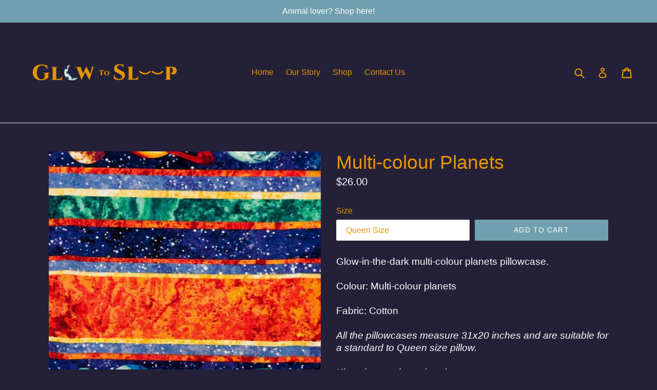

--- FILE ---
content_type: text/html; charset=utf-8
request_url: https://glowtosleep.com/products/cotton-multicolor-planets-pillowcase
body_size: 17227
content:
<!doctype html>
<!--[if IE 9]> <html class="ie9 no-js" lang="en"> <![endif]-->
<!--[if (gt IE 9)|!(IE)]><!--> <html class="no-js" lang="en"> <!--<![endif]-->
<head>
  <meta charset="utf-8">
  <meta http-equiv="X-UA-Compatible" content="IE=edge,chrome=1">
  <meta name="viewport" content="width=device-width,initial-scale=1">
  <meta name="theme-color" content="#70a0af">
  <link rel="canonical" href="https://glowtosleep.com/products/cotton-multicolor-planets-pillowcase">

  
    <link rel="shortcut icon" href="//glowtosleep.com/cdn/shop/files/favicon_1_32x32.jpg?v=1734188833" type="image/png">
  

  
  <title>
    Multi-colour Planets
    
    
    
      &ndash; Glow To Sleep
    
  </title>

  
    <meta name="description" content="Glow-in-the-dark multi-colour planets pillowcase.   Colour: Multi-colour planets   Fabric: Cotton   All the pillowcases measure 31x20 inches and are suitable for a standard to Queen size pillow.   King size can be ordered. ">
  

  <!-- /snippets/social-meta-tags.liquid -->




<meta property="og:site_name" content="Glow To Sleep">
<meta property="og:url" content="https://glowtosleep.com/products/cotton-multicolor-planets-pillowcase">
<meta property="og:title" content="Multi-colour Planets">
<meta property="og:type" content="product">
<meta property="og:description" content="Glow-in-the-dark multi-colour planets pillowcase.   Colour: Multi-colour planets   Fabric: Cotton   All the pillowcases measure 31x20 inches and are suitable for a standard to Queen size pillow.   King size can be ordered. ">

  <meta property="og:price:amount" content="26.00">
  <meta property="og:price:currency" content="CAD">

<meta property="og:image" content="http://glowtosleep.com/cdn/shop/products/Glow_to_Sleep-158_55b767f0-a07d-47a9-815d-6a1656a9dc0f_1200x1200.jpg?v=1733798195"><meta property="og:image" content="http://glowtosleep.com/cdn/shop/products/Glow_to_Sleep-159_1d9e3cff-3343-407f-a783-b5da7f2e5ad2_1200x1200.jpg?v=1733798208">
<meta property="og:image:secure_url" content="https://glowtosleep.com/cdn/shop/products/Glow_to_Sleep-158_55b767f0-a07d-47a9-815d-6a1656a9dc0f_1200x1200.jpg?v=1733798195"><meta property="og:image:secure_url" content="https://glowtosleep.com/cdn/shop/products/Glow_to_Sleep-159_1d9e3cff-3343-407f-a783-b5da7f2e5ad2_1200x1200.jpg?v=1733798208">


<meta name="twitter:card" content="summary_large_image">
<meta name="twitter:title" content="Multi-colour Planets">
<meta name="twitter:description" content="Glow-in-the-dark multi-colour planets pillowcase.   Colour: Multi-colour planets   Fabric: Cotton   All the pillowcases measure 31x20 inches and are suitable for a standard to Queen size pillow.   King size can be ordered. ">


  <link href="//glowtosleep.com/cdn/shop/t/1/assets/theme.scss.css?v=56063914951961453571731385951" rel="stylesheet" type="text/css" media="all" />
  



  <script>
    var theme = {
      strings: {
        addToCart: "Add to cart",
        soldOut: "Sold out",
        unavailable: "Unavailable",
        showMore: "Show More",
        showLess: "Show Less",
        addressError: "Error looking up that address",
        addressNoResults: "No results for that address",
        addressQueryLimit: "You have exceeded the Google API usage limit. Consider upgrading to a \u003ca href=\"https:\/\/developers.google.com\/maps\/premium\/usage-limits\"\u003ePremium Plan\u003c\/a\u003e.",
        authError: "There was a problem authenticating your Google Maps account."
      },
      moneyFormat: "${{amount}}"
    }

    document.documentElement.className = document.documentElement.className.replace('no-js', 'js');
  </script>

  <!--[if (lte IE 9) ]><script src="//glowtosleep.com/cdn/shop/t/1/assets/match-media.min.js?v=22265819453975888031511378016" type="text/javascript"></script><![endif]-->

  

  <!--[if (gt IE 9)|!(IE)]><!--><script src="//glowtosleep.com/cdn/shop/t/1/assets/lazysizes.js?v=68441465964607740661511378016" async="async"></script><!--<![endif]-->
  <!--[if lte IE 9]><script src="//glowtosleep.com/cdn/shop/t/1/assets/lazysizes.min.js?v=190"></script><![endif]-->

  <!--[if (gt IE 9)|!(IE)]><!--><script src="//glowtosleep.com/cdn/shop/t/1/assets/vendor.js?v=136118274122071307521511378017" defer="defer"></script><!--<![endif]-->
  <!--[if lte IE 9]><script src="//glowtosleep.com/cdn/shop/t/1/assets/vendor.js?v=136118274122071307521511378017"></script><![endif]-->

  <!--[if (gt IE 9)|!(IE)]><!--><script src="//glowtosleep.com/cdn/shop/t/1/assets/theme.js?v=100941840194216329191512487032" defer="defer"></script><!--<![endif]-->
  <!--[if lte IE 9]><script src="//glowtosleep.com/cdn/shop/t/1/assets/theme.js?v=100941840194216329191512487032"></script><![endif]-->

  <script>window.performance && window.performance.mark && window.performance.mark('shopify.content_for_header.start');</script><meta id="shopify-digital-wallet" name="shopify-digital-wallet" content="/25751646/digital_wallets/dialog">
<meta name="shopify-checkout-api-token" content="a0552fe5560483a17ad0526edb546d32">
<meta id="in-context-paypal-metadata" data-shop-id="25751646" data-venmo-supported="false" data-environment="production" data-locale="en_US" data-paypal-v4="true" data-currency="CAD">
<link rel="alternate" type="application/json+oembed" href="https://glowtosleep.com/products/cotton-multicolor-planets-pillowcase.oembed">
<script async="async" src="/checkouts/internal/preloads.js?locale=en-CA"></script>
<link rel="preconnect" href="https://shop.app" crossorigin="anonymous">
<script async="async" src="https://shop.app/checkouts/internal/preloads.js?locale=en-CA&shop_id=25751646" crossorigin="anonymous"></script>
<script id="apple-pay-shop-capabilities" type="application/json">{"shopId":25751646,"countryCode":"CA","currencyCode":"CAD","merchantCapabilities":["supports3DS"],"merchantId":"gid:\/\/shopify\/Shop\/25751646","merchantName":"Glow To Sleep","requiredBillingContactFields":["postalAddress","email"],"requiredShippingContactFields":["postalAddress","email"],"shippingType":"shipping","supportedNetworks":["visa","masterCard","amex","discover","interac","jcb"],"total":{"type":"pending","label":"Glow To Sleep","amount":"1.00"},"shopifyPaymentsEnabled":true,"supportsSubscriptions":true}</script>
<script id="shopify-features" type="application/json">{"accessToken":"a0552fe5560483a17ad0526edb546d32","betas":["rich-media-storefront-analytics"],"domain":"glowtosleep.com","predictiveSearch":true,"shopId":25751646,"locale":"en"}</script>
<script>var Shopify = Shopify || {};
Shopify.shop = "glow-to-sleep.myshopify.com";
Shopify.locale = "en";
Shopify.currency = {"active":"CAD","rate":"1.0"};
Shopify.country = "CA";
Shopify.theme = {"name":"Debut","id":10867146794,"schema_name":"Debut","schema_version":"1.9.1","theme_store_id":796,"role":"main"};
Shopify.theme.handle = "null";
Shopify.theme.style = {"id":null,"handle":null};
Shopify.cdnHost = "glowtosleep.com/cdn";
Shopify.routes = Shopify.routes || {};
Shopify.routes.root = "/";</script>
<script type="module">!function(o){(o.Shopify=o.Shopify||{}).modules=!0}(window);</script>
<script>!function(o){function n(){var o=[];function n(){o.push(Array.prototype.slice.apply(arguments))}return n.q=o,n}var t=o.Shopify=o.Shopify||{};t.loadFeatures=n(),t.autoloadFeatures=n()}(window);</script>
<script>
  window.ShopifyPay = window.ShopifyPay || {};
  window.ShopifyPay.apiHost = "shop.app\/pay";
  window.ShopifyPay.redirectState = null;
</script>
<script id="shop-js-analytics" type="application/json">{"pageType":"product"}</script>
<script defer="defer" async type="module" src="//glowtosleep.com/cdn/shopifycloud/shop-js/modules/v2/client.init-shop-cart-sync_BdyHc3Nr.en.esm.js"></script>
<script defer="defer" async type="module" src="//glowtosleep.com/cdn/shopifycloud/shop-js/modules/v2/chunk.common_Daul8nwZ.esm.js"></script>
<script type="module">
  await import("//glowtosleep.com/cdn/shopifycloud/shop-js/modules/v2/client.init-shop-cart-sync_BdyHc3Nr.en.esm.js");
await import("//glowtosleep.com/cdn/shopifycloud/shop-js/modules/v2/chunk.common_Daul8nwZ.esm.js");

  window.Shopify.SignInWithShop?.initShopCartSync?.({"fedCMEnabled":true,"windoidEnabled":true});

</script>
<script>
  window.Shopify = window.Shopify || {};
  if (!window.Shopify.featureAssets) window.Shopify.featureAssets = {};
  window.Shopify.featureAssets['shop-js'] = {"shop-cart-sync":["modules/v2/client.shop-cart-sync_QYOiDySF.en.esm.js","modules/v2/chunk.common_Daul8nwZ.esm.js"],"init-fed-cm":["modules/v2/client.init-fed-cm_DchLp9rc.en.esm.js","modules/v2/chunk.common_Daul8nwZ.esm.js"],"shop-button":["modules/v2/client.shop-button_OV7bAJc5.en.esm.js","modules/v2/chunk.common_Daul8nwZ.esm.js"],"init-windoid":["modules/v2/client.init-windoid_DwxFKQ8e.en.esm.js","modules/v2/chunk.common_Daul8nwZ.esm.js"],"shop-cash-offers":["modules/v2/client.shop-cash-offers_DWtL6Bq3.en.esm.js","modules/v2/chunk.common_Daul8nwZ.esm.js","modules/v2/chunk.modal_CQq8HTM6.esm.js"],"shop-toast-manager":["modules/v2/client.shop-toast-manager_CX9r1SjA.en.esm.js","modules/v2/chunk.common_Daul8nwZ.esm.js"],"init-shop-email-lookup-coordinator":["modules/v2/client.init-shop-email-lookup-coordinator_UhKnw74l.en.esm.js","modules/v2/chunk.common_Daul8nwZ.esm.js"],"pay-button":["modules/v2/client.pay-button_DzxNnLDY.en.esm.js","modules/v2/chunk.common_Daul8nwZ.esm.js"],"avatar":["modules/v2/client.avatar_BTnouDA3.en.esm.js"],"init-shop-cart-sync":["modules/v2/client.init-shop-cart-sync_BdyHc3Nr.en.esm.js","modules/v2/chunk.common_Daul8nwZ.esm.js"],"shop-login-button":["modules/v2/client.shop-login-button_D8B466_1.en.esm.js","modules/v2/chunk.common_Daul8nwZ.esm.js","modules/v2/chunk.modal_CQq8HTM6.esm.js"],"init-customer-accounts-sign-up":["modules/v2/client.init-customer-accounts-sign-up_C8fpPm4i.en.esm.js","modules/v2/client.shop-login-button_D8B466_1.en.esm.js","modules/v2/chunk.common_Daul8nwZ.esm.js","modules/v2/chunk.modal_CQq8HTM6.esm.js"],"init-shop-for-new-customer-accounts":["modules/v2/client.init-shop-for-new-customer-accounts_CVTO0Ztu.en.esm.js","modules/v2/client.shop-login-button_D8B466_1.en.esm.js","modules/v2/chunk.common_Daul8nwZ.esm.js","modules/v2/chunk.modal_CQq8HTM6.esm.js"],"init-customer-accounts":["modules/v2/client.init-customer-accounts_dRgKMfrE.en.esm.js","modules/v2/client.shop-login-button_D8B466_1.en.esm.js","modules/v2/chunk.common_Daul8nwZ.esm.js","modules/v2/chunk.modal_CQq8HTM6.esm.js"],"shop-follow-button":["modules/v2/client.shop-follow-button_CkZpjEct.en.esm.js","modules/v2/chunk.common_Daul8nwZ.esm.js","modules/v2/chunk.modal_CQq8HTM6.esm.js"],"lead-capture":["modules/v2/client.lead-capture_BntHBhfp.en.esm.js","modules/v2/chunk.common_Daul8nwZ.esm.js","modules/v2/chunk.modal_CQq8HTM6.esm.js"],"checkout-modal":["modules/v2/client.checkout-modal_CfxcYbTm.en.esm.js","modules/v2/chunk.common_Daul8nwZ.esm.js","modules/v2/chunk.modal_CQq8HTM6.esm.js"],"shop-login":["modules/v2/client.shop-login_Da4GZ2H6.en.esm.js","modules/v2/chunk.common_Daul8nwZ.esm.js","modules/v2/chunk.modal_CQq8HTM6.esm.js"],"payment-terms":["modules/v2/client.payment-terms_MV4M3zvL.en.esm.js","modules/v2/chunk.common_Daul8nwZ.esm.js","modules/v2/chunk.modal_CQq8HTM6.esm.js"]};
</script>
<script>(function() {
  var isLoaded = false;
  function asyncLoad() {
    if (isLoaded) return;
    isLoaded = true;
    var urls = ["https:\/\/a.mailmunch.co\/widgets\/site-467739-3cc3ddd9025cc331b572829d98b768c999b65059.js?shop=glow-to-sleep.myshopify.com","https:\/\/cdn.tabarn.app\/cdn\/automatic-discount\/automatic-discount-v2.min.js?shop=glow-to-sleep.myshopify.com"];
    for (var i = 0; i < urls.length; i++) {
      var s = document.createElement('script');
      s.type = 'text/javascript';
      s.async = true;
      s.src = urls[i];
      var x = document.getElementsByTagName('script')[0];
      x.parentNode.insertBefore(s, x);
    }
  };
  if(window.attachEvent) {
    window.attachEvent('onload', asyncLoad);
  } else {
    window.addEventListener('load', asyncLoad, false);
  }
})();</script>
<script id="__st">var __st={"a":25751646,"offset":-25200,"reqid":"6bd413fe-b299-4dd0-beda-cd556c3c7e52-1768969533","pageurl":"glowtosleep.com\/products\/cotton-multicolor-planets-pillowcase","u":"cd7510160e00","p":"product","rtyp":"product","rid":1084141436970};</script>
<script>window.ShopifyPaypalV4VisibilityTracking = true;</script>
<script id="captcha-bootstrap">!function(){'use strict';const t='contact',e='account',n='new_comment',o=[[t,t],['blogs',n],['comments',n],[t,'customer']],c=[[e,'customer_login'],[e,'guest_login'],[e,'recover_customer_password'],[e,'create_customer']],r=t=>t.map((([t,e])=>`form[action*='/${t}']:not([data-nocaptcha='true']) input[name='form_type'][value='${e}']`)).join(','),a=t=>()=>t?[...document.querySelectorAll(t)].map((t=>t.form)):[];function s(){const t=[...o],e=r(t);return a(e)}const i='password',u='form_key',d=['recaptcha-v3-token','g-recaptcha-response','h-captcha-response',i],f=()=>{try{return window.sessionStorage}catch{return}},m='__shopify_v',_=t=>t.elements[u];function p(t,e,n=!1){try{const o=window.sessionStorage,c=JSON.parse(o.getItem(e)),{data:r}=function(t){const{data:e,action:n}=t;return t[m]||n?{data:e,action:n}:{data:t,action:n}}(c);for(const[e,n]of Object.entries(r))t.elements[e]&&(t.elements[e].value=n);n&&o.removeItem(e)}catch(o){console.error('form repopulation failed',{error:o})}}const l='form_type',E='cptcha';function T(t){t.dataset[E]=!0}const w=window,h=w.document,L='Shopify',v='ce_forms',y='captcha';let A=!1;((t,e)=>{const n=(g='f06e6c50-85a8-45c8-87d0-21a2b65856fe',I='https://cdn.shopify.com/shopifycloud/storefront-forms-hcaptcha/ce_storefront_forms_captcha_hcaptcha.v1.5.2.iife.js',D={infoText:'Protected by hCaptcha',privacyText:'Privacy',termsText:'Terms'},(t,e,n)=>{const o=w[L][v],c=o.bindForm;if(c)return c(t,g,e,D).then(n);var r;o.q.push([[t,g,e,D],n]),r=I,A||(h.body.append(Object.assign(h.createElement('script'),{id:'captcha-provider',async:!0,src:r})),A=!0)});var g,I,D;w[L]=w[L]||{},w[L][v]=w[L][v]||{},w[L][v].q=[],w[L][y]=w[L][y]||{},w[L][y].protect=function(t,e){n(t,void 0,e),T(t)},Object.freeze(w[L][y]),function(t,e,n,w,h,L){const[v,y,A,g]=function(t,e,n){const i=e?o:[],u=t?c:[],d=[...i,...u],f=r(d),m=r(i),_=r(d.filter((([t,e])=>n.includes(e))));return[a(f),a(m),a(_),s()]}(w,h,L),I=t=>{const e=t.target;return e instanceof HTMLFormElement?e:e&&e.form},D=t=>v().includes(t);t.addEventListener('submit',(t=>{const e=I(t);if(!e)return;const n=D(e)&&!e.dataset.hcaptchaBound&&!e.dataset.recaptchaBound,o=_(e),c=g().includes(e)&&(!o||!o.value);(n||c)&&t.preventDefault(),c&&!n&&(function(t){try{if(!f())return;!function(t){const e=f();if(!e)return;const n=_(t);if(!n)return;const o=n.value;o&&e.removeItem(o)}(t);const e=Array.from(Array(32),(()=>Math.random().toString(36)[2])).join('');!function(t,e){_(t)||t.append(Object.assign(document.createElement('input'),{type:'hidden',name:u})),t.elements[u].value=e}(t,e),function(t,e){const n=f();if(!n)return;const o=[...t.querySelectorAll(`input[type='${i}']`)].map((({name:t})=>t)),c=[...d,...o],r={};for(const[a,s]of new FormData(t).entries())c.includes(a)||(r[a]=s);n.setItem(e,JSON.stringify({[m]:1,action:t.action,data:r}))}(t,e)}catch(e){console.error('failed to persist form',e)}}(e),e.submit())}));const S=(t,e)=>{t&&!t.dataset[E]&&(n(t,e.some((e=>e===t))),T(t))};for(const o of['focusin','change'])t.addEventListener(o,(t=>{const e=I(t);D(e)&&S(e,y())}));const B=e.get('form_key'),M=e.get(l),P=B&&M;t.addEventListener('DOMContentLoaded',(()=>{const t=y();if(P)for(const e of t)e.elements[l].value===M&&p(e,B);[...new Set([...A(),...v().filter((t=>'true'===t.dataset.shopifyCaptcha))])].forEach((e=>S(e,t)))}))}(h,new URLSearchParams(w.location.search),n,t,e,['guest_login'])})(!0,!0)}();</script>
<script integrity="sha256-4kQ18oKyAcykRKYeNunJcIwy7WH5gtpwJnB7kiuLZ1E=" data-source-attribution="shopify.loadfeatures" defer="defer" src="//glowtosleep.com/cdn/shopifycloud/storefront/assets/storefront/load_feature-a0a9edcb.js" crossorigin="anonymous"></script>
<script crossorigin="anonymous" defer="defer" src="//glowtosleep.com/cdn/shopifycloud/storefront/assets/shopify_pay/storefront-65b4c6d7.js?v=20250812"></script>
<script data-source-attribution="shopify.dynamic_checkout.dynamic.init">var Shopify=Shopify||{};Shopify.PaymentButton=Shopify.PaymentButton||{isStorefrontPortableWallets:!0,init:function(){window.Shopify.PaymentButton.init=function(){};var t=document.createElement("script");t.src="https://glowtosleep.com/cdn/shopifycloud/portable-wallets/latest/portable-wallets.en.js",t.type="module",document.head.appendChild(t)}};
</script>
<script data-source-attribution="shopify.dynamic_checkout.buyer_consent">
  function portableWalletsHideBuyerConsent(e){var t=document.getElementById("shopify-buyer-consent"),n=document.getElementById("shopify-subscription-policy-button");t&&n&&(t.classList.add("hidden"),t.setAttribute("aria-hidden","true"),n.removeEventListener("click",e))}function portableWalletsShowBuyerConsent(e){var t=document.getElementById("shopify-buyer-consent"),n=document.getElementById("shopify-subscription-policy-button");t&&n&&(t.classList.remove("hidden"),t.removeAttribute("aria-hidden"),n.addEventListener("click",e))}window.Shopify?.PaymentButton&&(window.Shopify.PaymentButton.hideBuyerConsent=portableWalletsHideBuyerConsent,window.Shopify.PaymentButton.showBuyerConsent=portableWalletsShowBuyerConsent);
</script>
<script data-source-attribution="shopify.dynamic_checkout.cart.bootstrap">document.addEventListener("DOMContentLoaded",(function(){function t(){return document.querySelector("shopify-accelerated-checkout-cart, shopify-accelerated-checkout")}if(t())Shopify.PaymentButton.init();else{new MutationObserver((function(e,n){t()&&(Shopify.PaymentButton.init(),n.disconnect())})).observe(document.body,{childList:!0,subtree:!0})}}));
</script>
<link id="shopify-accelerated-checkout-styles" rel="stylesheet" media="screen" href="https://glowtosleep.com/cdn/shopifycloud/portable-wallets/latest/accelerated-checkout-backwards-compat.css" crossorigin="anonymous">
<style id="shopify-accelerated-checkout-cart">
        #shopify-buyer-consent {
  margin-top: 1em;
  display: inline-block;
  width: 100%;
}

#shopify-buyer-consent.hidden {
  display: none;
}

#shopify-subscription-policy-button {
  background: none;
  border: none;
  padding: 0;
  text-decoration: underline;
  font-size: inherit;
  cursor: pointer;
}

#shopify-subscription-policy-button::before {
  box-shadow: none;
}

      </style>

<script>window.performance && window.performance.mark && window.performance.mark('shopify.content_for_header.end');</script>
<link href="https://monorail-edge.shopifysvc.com" rel="dns-prefetch">
<script>(function(){if ("sendBeacon" in navigator && "performance" in window) {try {var session_token_from_headers = performance.getEntriesByType('navigation')[0].serverTiming.find(x => x.name == '_s').description;} catch {var session_token_from_headers = undefined;}var session_cookie_matches = document.cookie.match(/_shopify_s=([^;]*)/);var session_token_from_cookie = session_cookie_matches && session_cookie_matches.length === 2 ? session_cookie_matches[1] : "";var session_token = session_token_from_headers || session_token_from_cookie || "";function handle_abandonment_event(e) {var entries = performance.getEntries().filter(function(entry) {return /monorail-edge.shopifysvc.com/.test(entry.name);});if (!window.abandonment_tracked && entries.length === 0) {window.abandonment_tracked = true;var currentMs = Date.now();var navigation_start = performance.timing.navigationStart;var payload = {shop_id: 25751646,url: window.location.href,navigation_start,duration: currentMs - navigation_start,session_token,page_type: "product"};window.navigator.sendBeacon("https://monorail-edge.shopifysvc.com/v1/produce", JSON.stringify({schema_id: "online_store_buyer_site_abandonment/1.1",payload: payload,metadata: {event_created_at_ms: currentMs,event_sent_at_ms: currentMs}}));}}window.addEventListener('pagehide', handle_abandonment_event);}}());</script>
<script id="web-pixels-manager-setup">(function e(e,d,r,n,o){if(void 0===o&&(o={}),!Boolean(null===(a=null===(i=window.Shopify)||void 0===i?void 0:i.analytics)||void 0===a?void 0:a.replayQueue)){var i,a;window.Shopify=window.Shopify||{};var t=window.Shopify;t.analytics=t.analytics||{};var s=t.analytics;s.replayQueue=[],s.publish=function(e,d,r){return s.replayQueue.push([e,d,r]),!0};try{self.performance.mark("wpm:start")}catch(e){}var l=function(){var e={modern:/Edge?\/(1{2}[4-9]|1[2-9]\d|[2-9]\d{2}|\d{4,})\.\d+(\.\d+|)|Firefox\/(1{2}[4-9]|1[2-9]\d|[2-9]\d{2}|\d{4,})\.\d+(\.\d+|)|Chrom(ium|e)\/(9{2}|\d{3,})\.\d+(\.\d+|)|(Maci|X1{2}).+ Version\/(15\.\d+|(1[6-9]|[2-9]\d|\d{3,})\.\d+)([,.]\d+|)( \(\w+\)|)( Mobile\/\w+|) Safari\/|Chrome.+OPR\/(9{2}|\d{3,})\.\d+\.\d+|(CPU[ +]OS|iPhone[ +]OS|CPU[ +]iPhone|CPU IPhone OS|CPU iPad OS)[ +]+(15[._]\d+|(1[6-9]|[2-9]\d|\d{3,})[._]\d+)([._]\d+|)|Android:?[ /-](13[3-9]|1[4-9]\d|[2-9]\d{2}|\d{4,})(\.\d+|)(\.\d+|)|Android.+Firefox\/(13[5-9]|1[4-9]\d|[2-9]\d{2}|\d{4,})\.\d+(\.\d+|)|Android.+Chrom(ium|e)\/(13[3-9]|1[4-9]\d|[2-9]\d{2}|\d{4,})\.\d+(\.\d+|)|SamsungBrowser\/([2-9]\d|\d{3,})\.\d+/,legacy:/Edge?\/(1[6-9]|[2-9]\d|\d{3,})\.\d+(\.\d+|)|Firefox\/(5[4-9]|[6-9]\d|\d{3,})\.\d+(\.\d+|)|Chrom(ium|e)\/(5[1-9]|[6-9]\d|\d{3,})\.\d+(\.\d+|)([\d.]+$|.*Safari\/(?![\d.]+ Edge\/[\d.]+$))|(Maci|X1{2}).+ Version\/(10\.\d+|(1[1-9]|[2-9]\d|\d{3,})\.\d+)([,.]\d+|)( \(\w+\)|)( Mobile\/\w+|) Safari\/|Chrome.+OPR\/(3[89]|[4-9]\d|\d{3,})\.\d+\.\d+|(CPU[ +]OS|iPhone[ +]OS|CPU[ +]iPhone|CPU IPhone OS|CPU iPad OS)[ +]+(10[._]\d+|(1[1-9]|[2-9]\d|\d{3,})[._]\d+)([._]\d+|)|Android:?[ /-](13[3-9]|1[4-9]\d|[2-9]\d{2}|\d{4,})(\.\d+|)(\.\d+|)|Mobile Safari.+OPR\/([89]\d|\d{3,})\.\d+\.\d+|Android.+Firefox\/(13[5-9]|1[4-9]\d|[2-9]\d{2}|\d{4,})\.\d+(\.\d+|)|Android.+Chrom(ium|e)\/(13[3-9]|1[4-9]\d|[2-9]\d{2}|\d{4,})\.\d+(\.\d+|)|Android.+(UC? ?Browser|UCWEB|U3)[ /]?(15\.([5-9]|\d{2,})|(1[6-9]|[2-9]\d|\d{3,})\.\d+)\.\d+|SamsungBrowser\/(5\.\d+|([6-9]|\d{2,})\.\d+)|Android.+MQ{2}Browser\/(14(\.(9|\d{2,})|)|(1[5-9]|[2-9]\d|\d{3,})(\.\d+|))(\.\d+|)|K[Aa][Ii]OS\/(3\.\d+|([4-9]|\d{2,})\.\d+)(\.\d+|)/},d=e.modern,r=e.legacy,n=navigator.userAgent;return n.match(d)?"modern":n.match(r)?"legacy":"unknown"}(),u="modern"===l?"modern":"legacy",c=(null!=n?n:{modern:"",legacy:""})[u],f=function(e){return[e.baseUrl,"/wpm","/b",e.hashVersion,"modern"===e.buildTarget?"m":"l",".js"].join("")}({baseUrl:d,hashVersion:r,buildTarget:u}),m=function(e){var d=e.version,r=e.bundleTarget,n=e.surface,o=e.pageUrl,i=e.monorailEndpoint;return{emit:function(e){var a=e.status,t=e.errorMsg,s=(new Date).getTime(),l=JSON.stringify({metadata:{event_sent_at_ms:s},events:[{schema_id:"web_pixels_manager_load/3.1",payload:{version:d,bundle_target:r,page_url:o,status:a,surface:n,error_msg:t},metadata:{event_created_at_ms:s}}]});if(!i)return console&&console.warn&&console.warn("[Web Pixels Manager] No Monorail endpoint provided, skipping logging."),!1;try{return self.navigator.sendBeacon.bind(self.navigator)(i,l)}catch(e){}var u=new XMLHttpRequest;try{return u.open("POST",i,!0),u.setRequestHeader("Content-Type","text/plain"),u.send(l),!0}catch(e){return console&&console.warn&&console.warn("[Web Pixels Manager] Got an unhandled error while logging to Monorail."),!1}}}}({version:r,bundleTarget:l,surface:e.surface,pageUrl:self.location.href,monorailEndpoint:e.monorailEndpoint});try{o.browserTarget=l,function(e){var d=e.src,r=e.async,n=void 0===r||r,o=e.onload,i=e.onerror,a=e.sri,t=e.scriptDataAttributes,s=void 0===t?{}:t,l=document.createElement("script"),u=document.querySelector("head"),c=document.querySelector("body");if(l.async=n,l.src=d,a&&(l.integrity=a,l.crossOrigin="anonymous"),s)for(var f in s)if(Object.prototype.hasOwnProperty.call(s,f))try{l.dataset[f]=s[f]}catch(e){}if(o&&l.addEventListener("load",o),i&&l.addEventListener("error",i),u)u.appendChild(l);else{if(!c)throw new Error("Did not find a head or body element to append the script");c.appendChild(l)}}({src:f,async:!0,onload:function(){if(!function(){var e,d;return Boolean(null===(d=null===(e=window.Shopify)||void 0===e?void 0:e.analytics)||void 0===d?void 0:d.initialized)}()){var d=window.webPixelsManager.init(e)||void 0;if(d){var r=window.Shopify.analytics;r.replayQueue.forEach((function(e){var r=e[0],n=e[1],o=e[2];d.publishCustomEvent(r,n,o)})),r.replayQueue=[],r.publish=d.publishCustomEvent,r.visitor=d.visitor,r.initialized=!0}}},onerror:function(){return m.emit({status:"failed",errorMsg:"".concat(f," has failed to load")})},sri:function(e){var d=/^sha384-[A-Za-z0-9+/=]+$/;return"string"==typeof e&&d.test(e)}(c)?c:"",scriptDataAttributes:o}),m.emit({status:"loading"})}catch(e){m.emit({status:"failed",errorMsg:(null==e?void 0:e.message)||"Unknown error"})}}})({shopId: 25751646,storefrontBaseUrl: "https://glowtosleep.com",extensionsBaseUrl: "https://extensions.shopifycdn.com/cdn/shopifycloud/web-pixels-manager",monorailEndpoint: "https://monorail-edge.shopifysvc.com/unstable/produce_batch",surface: "storefront-renderer",enabledBetaFlags: ["2dca8a86"],webPixelsConfigList: [{"id":"72745155","eventPayloadVersion":"v1","runtimeContext":"LAX","scriptVersion":"1","type":"CUSTOM","privacyPurposes":["ANALYTICS"],"name":"Google Analytics tag (migrated)"},{"id":"shopify-app-pixel","configuration":"{}","eventPayloadVersion":"v1","runtimeContext":"STRICT","scriptVersion":"0450","apiClientId":"shopify-pixel","type":"APP","privacyPurposes":["ANALYTICS","MARKETING"]},{"id":"shopify-custom-pixel","eventPayloadVersion":"v1","runtimeContext":"LAX","scriptVersion":"0450","apiClientId":"shopify-pixel","type":"CUSTOM","privacyPurposes":["ANALYTICS","MARKETING"]}],isMerchantRequest: false,initData: {"shop":{"name":"Glow To Sleep","paymentSettings":{"currencyCode":"CAD"},"myshopifyDomain":"glow-to-sleep.myshopify.com","countryCode":"CA","storefrontUrl":"https:\/\/glowtosleep.com"},"customer":null,"cart":null,"checkout":null,"productVariants":[{"price":{"amount":26.0,"currencyCode":"CAD"},"product":{"title":"Multi-colour Planets","vendor":"Glow To Sleep","id":"1084141436970","untranslatedTitle":"Multi-colour Planets","url":"\/products\/cotton-multicolor-planets-pillowcase","type":"Pillowcase"},"id":"11118094843946","image":{"src":"\/\/glowtosleep.com\/cdn\/shop\/products\/Glow_to_Sleep-158_55b767f0-a07d-47a9-815d-6a1656a9dc0f.jpg?v=1733798195"},"sku":"CMPPQ-1","title":"Queen Size","untranslatedTitle":"Queen Size"},{"price":{"amount":36.0,"currencyCode":"CAD"},"product":{"title":"Multi-colour Planets","vendor":"Glow To Sleep","id":"1084141436970","untranslatedTitle":"Multi-colour Planets","url":"\/products\/cotton-multicolor-planets-pillowcase","type":"Pillowcase"},"id":"11118094876714","image":{"src":"\/\/glowtosleep.com\/cdn\/shop\/products\/Glow_to_Sleep-158_55b767f0-a07d-47a9-815d-6a1656a9dc0f.jpg?v=1733798195"},"sku":"CMPPK-1","title":"King Size","untranslatedTitle":"King Size"}],"purchasingCompany":null},},"https://glowtosleep.com/cdn","fcfee988w5aeb613cpc8e4bc33m6693e112",{"modern":"","legacy":""},{"shopId":"25751646","storefrontBaseUrl":"https:\/\/glowtosleep.com","extensionBaseUrl":"https:\/\/extensions.shopifycdn.com\/cdn\/shopifycloud\/web-pixels-manager","surface":"storefront-renderer","enabledBetaFlags":"[\"2dca8a86\"]","isMerchantRequest":"false","hashVersion":"fcfee988w5aeb613cpc8e4bc33m6693e112","publish":"custom","events":"[[\"page_viewed\",{}],[\"product_viewed\",{\"productVariant\":{\"price\":{\"amount\":26.0,\"currencyCode\":\"CAD\"},\"product\":{\"title\":\"Multi-colour Planets\",\"vendor\":\"Glow To Sleep\",\"id\":\"1084141436970\",\"untranslatedTitle\":\"Multi-colour Planets\",\"url\":\"\/products\/cotton-multicolor-planets-pillowcase\",\"type\":\"Pillowcase\"},\"id\":\"11118094843946\",\"image\":{\"src\":\"\/\/glowtosleep.com\/cdn\/shop\/products\/Glow_to_Sleep-158_55b767f0-a07d-47a9-815d-6a1656a9dc0f.jpg?v=1733798195\"},\"sku\":\"CMPPQ-1\",\"title\":\"Queen Size\",\"untranslatedTitle\":\"Queen Size\"}}]]"});</script><script>
  window.ShopifyAnalytics = window.ShopifyAnalytics || {};
  window.ShopifyAnalytics.meta = window.ShopifyAnalytics.meta || {};
  window.ShopifyAnalytics.meta.currency = 'CAD';
  var meta = {"product":{"id":1084141436970,"gid":"gid:\/\/shopify\/Product\/1084141436970","vendor":"Glow To Sleep","type":"Pillowcase","handle":"cotton-multicolor-planets-pillowcase","variants":[{"id":11118094843946,"price":2600,"name":"Multi-colour Planets - Queen Size","public_title":"Queen Size","sku":"CMPPQ-1"},{"id":11118094876714,"price":3600,"name":"Multi-colour Planets - King Size","public_title":"King Size","sku":"CMPPK-1"}],"remote":false},"page":{"pageType":"product","resourceType":"product","resourceId":1084141436970,"requestId":"6bd413fe-b299-4dd0-beda-cd556c3c7e52-1768969533"}};
  for (var attr in meta) {
    window.ShopifyAnalytics.meta[attr] = meta[attr];
  }
</script>
<script class="analytics">
  (function () {
    var customDocumentWrite = function(content) {
      var jquery = null;

      if (window.jQuery) {
        jquery = window.jQuery;
      } else if (window.Checkout && window.Checkout.$) {
        jquery = window.Checkout.$;
      }

      if (jquery) {
        jquery('body').append(content);
      }
    };

    var hasLoggedConversion = function(token) {
      if (token) {
        return document.cookie.indexOf('loggedConversion=' + token) !== -1;
      }
      return false;
    }

    var setCookieIfConversion = function(token) {
      if (token) {
        var twoMonthsFromNow = new Date(Date.now());
        twoMonthsFromNow.setMonth(twoMonthsFromNow.getMonth() + 2);

        document.cookie = 'loggedConversion=' + token + '; expires=' + twoMonthsFromNow;
      }
    }

    var trekkie = window.ShopifyAnalytics.lib = window.trekkie = window.trekkie || [];
    if (trekkie.integrations) {
      return;
    }
    trekkie.methods = [
      'identify',
      'page',
      'ready',
      'track',
      'trackForm',
      'trackLink'
    ];
    trekkie.factory = function(method) {
      return function() {
        var args = Array.prototype.slice.call(arguments);
        args.unshift(method);
        trekkie.push(args);
        return trekkie;
      };
    };
    for (var i = 0; i < trekkie.methods.length; i++) {
      var key = trekkie.methods[i];
      trekkie[key] = trekkie.factory(key);
    }
    trekkie.load = function(config) {
      trekkie.config = config || {};
      trekkie.config.initialDocumentCookie = document.cookie;
      var first = document.getElementsByTagName('script')[0];
      var script = document.createElement('script');
      script.type = 'text/javascript';
      script.onerror = function(e) {
        var scriptFallback = document.createElement('script');
        scriptFallback.type = 'text/javascript';
        scriptFallback.onerror = function(error) {
                var Monorail = {
      produce: function produce(monorailDomain, schemaId, payload) {
        var currentMs = new Date().getTime();
        var event = {
          schema_id: schemaId,
          payload: payload,
          metadata: {
            event_created_at_ms: currentMs,
            event_sent_at_ms: currentMs
          }
        };
        return Monorail.sendRequest("https://" + monorailDomain + "/v1/produce", JSON.stringify(event));
      },
      sendRequest: function sendRequest(endpointUrl, payload) {
        // Try the sendBeacon API
        if (window && window.navigator && typeof window.navigator.sendBeacon === 'function' && typeof window.Blob === 'function' && !Monorail.isIos12()) {
          var blobData = new window.Blob([payload], {
            type: 'text/plain'
          });

          if (window.navigator.sendBeacon(endpointUrl, blobData)) {
            return true;
          } // sendBeacon was not successful

        } // XHR beacon

        var xhr = new XMLHttpRequest();

        try {
          xhr.open('POST', endpointUrl);
          xhr.setRequestHeader('Content-Type', 'text/plain');
          xhr.send(payload);
        } catch (e) {
          console.log(e);
        }

        return false;
      },
      isIos12: function isIos12() {
        return window.navigator.userAgent.lastIndexOf('iPhone; CPU iPhone OS 12_') !== -1 || window.navigator.userAgent.lastIndexOf('iPad; CPU OS 12_') !== -1;
      }
    };
    Monorail.produce('monorail-edge.shopifysvc.com',
      'trekkie_storefront_load_errors/1.1',
      {shop_id: 25751646,
      theme_id: 10867146794,
      app_name: "storefront",
      context_url: window.location.href,
      source_url: "//glowtosleep.com/cdn/s/trekkie.storefront.cd680fe47e6c39ca5d5df5f0a32d569bc48c0f27.min.js"});

        };
        scriptFallback.async = true;
        scriptFallback.src = '//glowtosleep.com/cdn/s/trekkie.storefront.cd680fe47e6c39ca5d5df5f0a32d569bc48c0f27.min.js';
        first.parentNode.insertBefore(scriptFallback, first);
      };
      script.async = true;
      script.src = '//glowtosleep.com/cdn/s/trekkie.storefront.cd680fe47e6c39ca5d5df5f0a32d569bc48c0f27.min.js';
      first.parentNode.insertBefore(script, first);
    };
    trekkie.load(
      {"Trekkie":{"appName":"storefront","development":false,"defaultAttributes":{"shopId":25751646,"isMerchantRequest":null,"themeId":10867146794,"themeCityHash":"15876092344433562040","contentLanguage":"en","currency":"CAD","eventMetadataId":"a3ea9706-308c-4e7d-94df-031f562c0b1a"},"isServerSideCookieWritingEnabled":true,"monorailRegion":"shop_domain","enabledBetaFlags":["65f19447"]},"Session Attribution":{},"S2S":{"facebookCapiEnabled":false,"source":"trekkie-storefront-renderer","apiClientId":580111}}
    );

    var loaded = false;
    trekkie.ready(function() {
      if (loaded) return;
      loaded = true;

      window.ShopifyAnalytics.lib = window.trekkie;

      var originalDocumentWrite = document.write;
      document.write = customDocumentWrite;
      try { window.ShopifyAnalytics.merchantGoogleAnalytics.call(this); } catch(error) {};
      document.write = originalDocumentWrite;

      window.ShopifyAnalytics.lib.page(null,{"pageType":"product","resourceType":"product","resourceId":1084141436970,"requestId":"6bd413fe-b299-4dd0-beda-cd556c3c7e52-1768969533","shopifyEmitted":true});

      var match = window.location.pathname.match(/checkouts\/(.+)\/(thank_you|post_purchase)/)
      var token = match? match[1]: undefined;
      if (!hasLoggedConversion(token)) {
        setCookieIfConversion(token);
        window.ShopifyAnalytics.lib.track("Viewed Product",{"currency":"CAD","variantId":11118094843946,"productId":1084141436970,"productGid":"gid:\/\/shopify\/Product\/1084141436970","name":"Multi-colour Planets - Queen Size","price":"26.00","sku":"CMPPQ-1","brand":"Glow To Sleep","variant":"Queen Size","category":"Pillowcase","nonInteraction":true,"remote":false},undefined,undefined,{"shopifyEmitted":true});
      window.ShopifyAnalytics.lib.track("monorail:\/\/trekkie_storefront_viewed_product\/1.1",{"currency":"CAD","variantId":11118094843946,"productId":1084141436970,"productGid":"gid:\/\/shopify\/Product\/1084141436970","name":"Multi-colour Planets - Queen Size","price":"26.00","sku":"CMPPQ-1","brand":"Glow To Sleep","variant":"Queen Size","category":"Pillowcase","nonInteraction":true,"remote":false,"referer":"https:\/\/glowtosleep.com\/products\/cotton-multicolor-planets-pillowcase"});
      }
    });


        var eventsListenerScript = document.createElement('script');
        eventsListenerScript.async = true;
        eventsListenerScript.src = "//glowtosleep.com/cdn/shopifycloud/storefront/assets/shop_events_listener-3da45d37.js";
        document.getElementsByTagName('head')[0].appendChild(eventsListenerScript);

})();</script>
  <script>
  if (!window.ga || (window.ga && typeof window.ga !== 'function')) {
    window.ga = function ga() {
      (window.ga.q = window.ga.q || []).push(arguments);
      if (window.Shopify && window.Shopify.analytics && typeof window.Shopify.analytics.publish === 'function') {
        window.Shopify.analytics.publish("ga_stub_called", {}, {sendTo: "google_osp_migration"});
      }
      console.error("Shopify's Google Analytics stub called with:", Array.from(arguments), "\nSee https://help.shopify.com/manual/promoting-marketing/pixels/pixel-migration#google for more information.");
    };
    if (window.Shopify && window.Shopify.analytics && typeof window.Shopify.analytics.publish === 'function') {
      window.Shopify.analytics.publish("ga_stub_initialized", {}, {sendTo: "google_osp_migration"});
    }
  }
</script>
<script
  defer
  src="https://glowtosleep.com/cdn/shopifycloud/perf-kit/shopify-perf-kit-3.0.4.min.js"
  data-application="storefront-renderer"
  data-shop-id="25751646"
  data-render-region="gcp-us-central1"
  data-page-type="product"
  data-theme-instance-id="10867146794"
  data-theme-name="Debut"
  data-theme-version="1.9.1"
  data-monorail-region="shop_domain"
  data-resource-timing-sampling-rate="10"
  data-shs="true"
  data-shs-beacon="true"
  data-shs-export-with-fetch="true"
  data-shs-logs-sample-rate="1"
  data-shs-beacon-endpoint="https://glowtosleep.com/api/collect"
></script>
</head>

<body class="template-product">

  <a class="in-page-link visually-hidden skip-link" href="#MainContent">Skip to content</a>

  <div id="SearchDrawer" class="search-bar drawer drawer--top">
    <div class="search-bar__table">
      <div class="search-bar__table-cell search-bar__form-wrapper">
        <form class="search search-bar__form" action="/search" method="get" role="search">
          <button class="search-bar__submit search__submit btn--link" type="submit">
            <svg aria-hidden="true" focusable="false" role="presentation" class="icon icon-search" viewBox="0 0 37 40"><path d="M35.6 36l-9.8-9.8c4.1-5.4 3.6-13.2-1.3-18.1-5.4-5.4-14.2-5.4-19.7 0-5.4 5.4-5.4 14.2 0 19.7 2.6 2.6 6.1 4.1 9.8 4.1 3 0 5.9-1 8.3-2.8l9.8 9.8c.4.4.9.6 1.4.6s1-.2 1.4-.6c.9-.9.9-2.1.1-2.9zm-20.9-8.2c-2.6 0-5.1-1-7-2.9-3.9-3.9-3.9-10.1 0-14C9.6 9 12.2 8 14.7 8s5.1 1 7 2.9c3.9 3.9 3.9 10.1 0 14-1.9 1.9-4.4 2.9-7 2.9z"/></svg>
            <span class="icon__fallback-text">Submit</span>
          </button>
          <input class="search__input search-bar__input" type="search" name="q" value="" placeholder="Search" aria-label="Search">
        </form>
      </div>
      <div class="search-bar__table-cell text-right">
        <button type="button" class="btn--link search-bar__close js-drawer-close">
          <svg aria-hidden="true" focusable="false" role="presentation" class="icon icon-close" viewBox="0 0 37 40"><path d="M21.3 23l11-11c.8-.8.8-2 0-2.8-.8-.8-2-.8-2.8 0l-11 11-11-11c-.8-.8-2-.8-2.8 0-.8.8-.8 2 0 2.8l11 11-11 11c-.8.8-.8 2 0 2.8.4.4.9.6 1.4.6s1-.2 1.4-.6l11-11 11 11c.4.4.9.6 1.4.6s1-.2 1.4-.6c.8-.8.8-2 0-2.8l-11-11z"/></svg>
          <span class="icon__fallback-text">Close search</span>
        </button>
      </div>
    </div>
  </div>

  <div id="shopify-section-header" class="shopify-section">
  <style>
    .notification-bar {
      background-color: #70a0af;
    }

    .notification-bar__message {
      color: #ffffff;
    }

    
      .site-header__logo-image {
        max-width: px;
      }
    

    
      .site-header__logo-image {
        margin: 0;
      }
    
  </style>


<div data-section-id="header" data-section-type="header-section">
  <nav class="mobile-nav-wrapper medium-up--hide" role="navigation">
    <ul id="MobileNav" class="mobile-nav">
      
<li class="mobile-nav__item border-bottom">
          
            <a href="/" class="mobile-nav__link">
              Home
            </a>
          
        </li>
      
<li class="mobile-nav__item border-bottom">
          
            <a href="/pages/our-story" class="mobile-nav__link">
              Our Story
            </a>
          
        </li>
      
<li class="mobile-nav__item border-bottom">
          
            <a href="/collections" class="mobile-nav__link">
              Shop
            </a>
          
        </li>
      
<li class="mobile-nav__item">
          
            <a href="/pages/contact-us" class="mobile-nav__link">
              Contact Us
            </a>
          
        </li>
      
    </ul>
  </nav>

  
    
      <style>
        .announcement-bar {
          background-color: #70a0af;
        }

        .announcement-bar--link:hover {
          

          
            
            background-color: #86afbb;
          
        }

        .announcement-bar__message {
          color: #ffffff;
        }
      </style>

      
        <a href="/collections/animals" class="announcement-bar announcement-bar--link">
      

        <p class="announcement-bar__message">Animal lover? Shop here!</p>

      
        </a>
      

    
  

  <header class="site-header border-bottom logo--left" role="banner">
    <div class="grid grid--no-gutters grid--table">
      

      

      <div class="grid__item small--one-half medium-up--one-quarter logo-align--left">
        
        
          <div class="h2 site-header__logo" itemscope itemtype="http://schema.org/Organization">
        
          
<a href="/" itemprop="url" class="site-header__logo-image">
              
              <img class="lazyload js"
                   src="//glowtosleep.com/cdn/shop/files/Glow_300x300.png?v=1730205929"
                   data-src="//glowtosleep.com/cdn/shop/files/Glow_{width}x.png?v=1730205929"
                   data-widths="[180, 360, 540, 720, 900, 1080, 1296, 1512, 1728, 2048]"
                   data-aspectratio="1.7777777777777777"
                   data-sizes="auto"
                   alt="Glow To Sleep"
                   style="max-width: px">
              <noscript>
                
                <img src="//glowtosleep.com/cdn/shop/files/Glow_small.png?v=1730205929"
                     srcset="//glowtosleep.com/cdn/shop/files/Glow_small.png?v=1730205929 1x, //glowtosleep.com/cdn/shop/files/Glow.png?v=1730205929 2x"
                     alt="Glow To Sleep"
                     itemprop="logo"
                     style="max-width: px;">
              </noscript>
            </a>
          
        
          </div>
        
      </div>

      
        <nav class="grid__item medium-up--one-half small--hide" id="AccessibleNav" role="navigation">
          <ul class="site-nav list--inline " id="SiteNav">
  
    


    
      <li >
        <a href="/" class="site-nav__link site-nav__link--main">Home</a>
      </li>
    
  
    


    
      <li >
        <a href="/pages/our-story" class="site-nav__link site-nav__link--main">Our Story</a>
      </li>
    
  
    


    
      <li >
        <a href="/collections" class="site-nav__link site-nav__link--main">Shop</a>
      </li>
    
  
    


    
      <li >
        <a href="/pages/contact-us" class="site-nav__link site-nav__link--main">Contact Us</a>
      </li>
    
  
</ul>

        </nav>
      

      <div class="grid__item small--one-half medium-up--one-quarter text-right site-header__icons site-header__icons--plus">
        <div class="site-header__icons-wrapper">
          
            <div class="site-header__search small--hide">
              <form action="/search" method="get" class="search-header search" role="search">
  <input class="search-header__input search__input"
    type="search"
    name="q"
    placeholder="Search"
    aria-label="Search">
  <button class="search-header__submit search__submit btn--link" type="submit">
    <svg aria-hidden="true" focusable="false" role="presentation" class="icon icon-search" viewBox="0 0 37 40"><path d="M35.6 36l-9.8-9.8c4.1-5.4 3.6-13.2-1.3-18.1-5.4-5.4-14.2-5.4-19.7 0-5.4 5.4-5.4 14.2 0 19.7 2.6 2.6 6.1 4.1 9.8 4.1 3 0 5.9-1 8.3-2.8l9.8 9.8c.4.4.9.6 1.4.6s1-.2 1.4-.6c.9-.9.9-2.1.1-2.9zm-20.9-8.2c-2.6 0-5.1-1-7-2.9-3.9-3.9-3.9-10.1 0-14C9.6 9 12.2 8 14.7 8s5.1 1 7 2.9c3.9 3.9 3.9 10.1 0 14-1.9 1.9-4.4 2.9-7 2.9z"/></svg>
    <span class="icon__fallback-text">Submit</span>
  </button>
</form>

            </div>
          

          <button type="button" class="btn--link site-header__search-toggle js-drawer-open-top medium-up--hide">
            <svg aria-hidden="true" focusable="false" role="presentation" class="icon icon-search" viewBox="0 0 37 40"><path d="M35.6 36l-9.8-9.8c4.1-5.4 3.6-13.2-1.3-18.1-5.4-5.4-14.2-5.4-19.7 0-5.4 5.4-5.4 14.2 0 19.7 2.6 2.6 6.1 4.1 9.8 4.1 3 0 5.9-1 8.3-2.8l9.8 9.8c.4.4.9.6 1.4.6s1-.2 1.4-.6c.9-.9.9-2.1.1-2.9zm-20.9-8.2c-2.6 0-5.1-1-7-2.9-3.9-3.9-3.9-10.1 0-14C9.6 9 12.2 8 14.7 8s5.1 1 7 2.9c3.9 3.9 3.9 10.1 0 14-1.9 1.9-4.4 2.9-7 2.9z"/></svg>
            <span class="icon__fallback-text">Search</span>
          </button>

          
            
              <a href="/account/login" class="site-header__account">
                <svg aria-hidden="true" focusable="false" role="presentation" class="icon icon-login" viewBox="0 0 28.33 37.68"><path d="M14.17 14.9a7.45 7.45 0 1 0-7.5-7.45 7.46 7.46 0 0 0 7.5 7.45zm0-10.91a3.45 3.45 0 1 1-3.5 3.46A3.46 3.46 0 0 1 14.17 4zM14.17 16.47A14.18 14.18 0 0 0 0 30.68c0 1.41.66 4 5.11 5.66a27.17 27.17 0 0 0 9.06 1.34c6.54 0 14.17-1.84 14.17-7a14.18 14.18 0 0 0-14.17-14.21zm0 17.21c-6.3 0-10.17-1.77-10.17-3a10.17 10.17 0 1 1 20.33 0c.01 1.23-3.86 3-10.16 3z"/></svg>
                <span class="icon__fallback-text">Log in</span>
              </a>
            
          

          <a href="/cart" class="site-header__cart">
            <svg aria-hidden="true" focusable="false" role="presentation" class="icon icon-cart" viewBox="0 0 37 40"><path d="M36.5 34.8L33.3 8h-5.9C26.7 3.9 23 .8 18.5.8S10.3 3.9 9.6 8H3.7L.5 34.8c-.2 1.5.4 2.4.9 3 .5.5 1.4 1.2 3.1 1.2h28c1.3 0 2.4-.4 3.1-1.3.7-.7 1-1.8.9-2.9zm-18-30c2.2 0 4.1 1.4 4.7 3.2h-9.5c.7-1.9 2.6-3.2 4.8-3.2zM4.5 35l2.8-23h2.2v3c0 1.1.9 2 2 2s2-.9 2-2v-3h10v3c0 1.1.9 2 2 2s2-.9 2-2v-3h2.2l2.8 23h-28z"/></svg>
            <span class="visually-hidden">Cart</span>
            <span class="icon__fallback-text">Cart</span>
            
          </a>

          
            <button type="button" class="btn--link site-header__menu js-mobile-nav-toggle mobile-nav--open">
              <svg aria-hidden="true" focusable="false" role="presentation" class="icon icon-hamburger" viewBox="0 0 37 40"><path d="M33.5 25h-30c-1.1 0-2-.9-2-2s.9-2 2-2h30c1.1 0 2 .9 2 2s-.9 2-2 2zm0-11.5h-30c-1.1 0-2-.9-2-2s.9-2 2-2h30c1.1 0 2 .9 2 2s-.9 2-2 2zm0 23h-30c-1.1 0-2-.9-2-2s.9-2 2-2h30c1.1 0 2 .9 2 2s-.9 2-2 2z"/></svg>
              <svg aria-hidden="true" focusable="false" role="presentation" class="icon icon-close" viewBox="0 0 37 40"><path d="M21.3 23l11-11c.8-.8.8-2 0-2.8-.8-.8-2-.8-2.8 0l-11 11-11-11c-.8-.8-2-.8-2.8 0-.8.8-.8 2 0 2.8l11 11-11 11c-.8.8-.8 2 0 2.8.4.4.9.6 1.4.6s1-.2 1.4-.6l11-11 11 11c.4.4.9.6 1.4.6s1-.2 1.4-.6c.8-.8.8-2 0-2.8l-11-11z"/></svg>
              <span class="icon__fallback-text">expand/collapse</span>
            </button>
          
        </div>

      </div>
    </div>
  </header>

  
</div>


</div>

  <div class="page-container" id="PageContainer">

    <main class="main-content" id="MainContent" role="main">
      

<div id="shopify-section-product-template" class="shopify-section"><div class="product-template__container page-width" itemscope itemtype="http://schema.org/Product" id="ProductSection-product-template" data-section-id="product-template" data-section-type="product" data-enable-history-state="true">
  <meta itemprop="name" content="Multi-colour Planets">
  <meta itemprop="url" content="https://glowtosleep.com/products/cotton-multicolor-planets-pillowcase">
  <meta itemprop="image" content="//glowtosleep.com/cdn/shop/products/Glow_to_Sleep-158_55b767f0-a07d-47a9-815d-6a1656a9dc0f_800x.jpg?v=1733798195">

  


  <div class="grid product-single">
    <div class="grid__item product-single__photos medium-up--one-half">
        
        
        
        
<style>
  
  
  @media screen and (min-width: 750px) { 
    #FeaturedImage-product-template-3149010141226 {
      max-width: 530px;
      max-height: 530.0px;
    }
    #FeaturedImageZoom-product-template-3149010141226-wrapper {
      max-width: 530px;
      max-height: 530.0px;
    }
   } 
  
  
    
    @media screen and (max-width: 749px) {
      #FeaturedImage-product-template-3149010141226 {
        max-width: 700px;
        max-height: 750px;
      }
      #FeaturedImageZoom-product-template-3149010141226-wrapper {
        max-width: 700px;
      }
    }
  
</style>


        <div id="FeaturedImageZoom-product-template-3149010141226-wrapper" class="product-single__photo-wrapper js">
          <div id="FeaturedImageZoom-product-template-3149010141226" style="padding-top:100.0%;" class="product-single__photo js-zoom-enabled product-single__photo--has-thumbnails" data-image-id="3149010141226" data-zoom="//glowtosleep.com/cdn/shop/products/Glow_to_Sleep-158_55b767f0-a07d-47a9-815d-6a1656a9dc0f_1024x1024@2x.jpg?v=1733798195">
            <img id="FeaturedImage-product-template-3149010141226"
                 class="feature-row__image product-featured-img lazyload"
                 src="//glowtosleep.com/cdn/shop/products/Glow_to_Sleep-158_55b767f0-a07d-47a9-815d-6a1656a9dc0f_300x300.jpg?v=1733798195"
                 data-src="//glowtosleep.com/cdn/shop/products/Glow_to_Sleep-158_55b767f0-a07d-47a9-815d-6a1656a9dc0f_{width}x.jpg?v=1733798195"
                 data-widths="[180, 360, 540, 720, 900, 1080, 1296, 1512, 1728, 2048]"
                 data-aspectratio="1.0"
                 data-sizes="auto"
                 alt="Multi-colour Planets">
          </div>
        </div>
      
        
        
        
        
<style>
  
  
  @media screen and (min-width: 750px) { 
    #FeaturedImage-product-template-3149015842858 {
      max-width: 530px;
      max-height: 530.0px;
    }
    #FeaturedImageZoom-product-template-3149015842858-wrapper {
      max-width: 530px;
      max-height: 530.0px;
    }
   } 
  
  
    
    @media screen and (max-width: 749px) {
      #FeaturedImage-product-template-3149015842858 {
        max-width: 700px;
        max-height: 750px;
      }
      #FeaturedImageZoom-product-template-3149015842858-wrapper {
        max-width: 700px;
      }
    }
  
</style>


        <div id="FeaturedImageZoom-product-template-3149015842858-wrapper" class="product-single__photo-wrapper js">
          <div id="FeaturedImageZoom-product-template-3149015842858" style="padding-top:100.0%;" class="product-single__photo js-zoom-enabled product-single__photo--has-thumbnails hide" data-image-id="3149015842858" data-zoom="//glowtosleep.com/cdn/shop/products/Glow_to_Sleep-159_1d9e3cff-3343-407f-a783-b5da7f2e5ad2_1024x1024@2x.jpg?v=1733798208">
            <img id="FeaturedImage-product-template-3149015842858"
                 class="feature-row__image product-featured-img lazyload lazypreload"
                 src="//glowtosleep.com/cdn/shop/products/Glow_to_Sleep-159_1d9e3cff-3343-407f-a783-b5da7f2e5ad2_300x300.jpg?v=1733798208"
                 data-src="//glowtosleep.com/cdn/shop/products/Glow_to_Sleep-159_1d9e3cff-3343-407f-a783-b5da7f2e5ad2_{width}x.jpg?v=1733798208"
                 data-widths="[180, 360, 540, 720, 900, 1080, 1296, 1512, 1728, 2048]"
                 data-aspectratio="1.0"
                 data-sizes="auto"
                 alt="Multi-colour Planets">
          </div>
        </div>
      

      <noscript>
        
        <img src="//glowtosleep.com/cdn/shop/products/Glow_to_Sleep-158_55b767f0-a07d-47a9-815d-6a1656a9dc0f_530x@2x.jpg?v=1733798195" alt="Multi-colour Planets" id="FeaturedImage-product-template" class="product-featured-img" style="max-width: 530px;">
      </noscript>

      
        

        <div class="thumbnails-wrapper">
          
          <ul class="grid grid--uniform product-single__thumbnails product-single__thumbnails-product-template">
            
              <li class="grid__item medium-up--one-quarter product-single__thumbnails-item js">
                <a href="//glowtosleep.com/cdn/shop/products/Glow_to_Sleep-158_55b767f0-a07d-47a9-815d-6a1656a9dc0f_1024x1024@2x.jpg?v=1733798195"
                   class="text-link product-single__thumbnail product-single__thumbnail--product-template"
                   data-thumbnail-id="3149010141226"
                   data-zoom="//glowtosleep.com/cdn/shop/products/Glow_to_Sleep-158_55b767f0-a07d-47a9-815d-6a1656a9dc0f_1024x1024@2x.jpg?v=1733798195">
                     <img class="product-single__thumbnail-image" src="//glowtosleep.com/cdn/shop/products/Glow_to_Sleep-158_55b767f0-a07d-47a9-815d-6a1656a9dc0f_110x110@2x.jpg?v=1733798195" alt="Multi-colour Planets">
                </a>
              </li>
            
              <li class="grid__item medium-up--one-quarter product-single__thumbnails-item js">
                <a href="//glowtosleep.com/cdn/shop/products/Glow_to_Sleep-159_1d9e3cff-3343-407f-a783-b5da7f2e5ad2_1024x1024@2x.jpg?v=1733798208"
                   class="text-link product-single__thumbnail product-single__thumbnail--product-template"
                   data-thumbnail-id="3149015842858"
                   data-zoom="//glowtosleep.com/cdn/shop/products/Glow_to_Sleep-159_1d9e3cff-3343-407f-a783-b5da7f2e5ad2_1024x1024@2x.jpg?v=1733798208">
                     <img class="product-single__thumbnail-image" src="//glowtosleep.com/cdn/shop/products/Glow_to_Sleep-159_1d9e3cff-3343-407f-a783-b5da7f2e5ad2_110x110@2x.jpg?v=1733798208" alt="Multi-colour Planets">
                </a>
              </li>
            
          </ul>
          
        </div>
      
    </div>

    <div class="grid__item medium-up--one-half">
      <div class="product-single__meta">

        <h1 itemprop="name" class="product-single__title">Multi-colour Planets</h1>

        

        <div itemprop="offers" itemscope itemtype="http://schema.org/Offer">
          <meta itemprop="priceCurrency" content="CAD">

          <link itemprop="availability" href="http://schema.org/InStock">

          <p class="product-single__price product-single__price-product-template">
            
              <span class="visually-hidden">Regular price</span>
              <s id="ComparePrice-product-template" class="hide"></s>
              <span class="product-price__price product-price__price-product-template">
                <span id="ProductPrice-product-template"
                  itemprop="price" content="26.0">
                  $26.00
                </span>
                <span class="product-price__sale-label product-price__sale-label-product-template hide">Sale</span>
              </span>
            
          </p>

          <form action="/cart/add" method="post" enctype="multipart/form-data" class="product-form product-form-product-template" data-section="product-template">
            
              
                <div class="selector-wrapper js product-form__item">
                  <label for="SingleOptionSelector-0">
                    Size
                  </label>
                  <select class="single-option-selector single-option-selector-product-template product-form__input" id="SingleOptionSelector-0" data-index="option1">
                    
                      <option value="Queen Size" selected="selected">Queen Size</option>
                    
                      <option value="King Size">King Size</option>
                    
                  </select>
                </div>
              
            

            <select name="id" id="ProductSelect-product-template" data-section="product-template" class="product-form__variants no-js">
              
                
                  <option  selected="selected"  value="11118094843946">
                    Queen Size
                  </option>
                
              
                
                  <option  value="11118094876714">
                    King Size
                  </option>
                
              
            </select>

            

            <div class="product-form__item product-form__item--submit">
              <button type="submit" name="add" id="AddToCart-product-template"  class="btn product-form__cart-submit">
                <span id="AddToCartText-product-template">
                  
                    Add to cart
                  
                </span>
              </button>
            </div>
          </form>

        </div>

        <div class="product-single__description rte" itemprop="description">
          <div class="product-single__desc rte" itemprop="description">
<p style="margin-bottom: 0cm; text-align: left;" align="center" class="MsoNormal"><span style="font-size: 14.0pt; line-height: 107%; font-family: 'Aptos Light',sans-serif;">Glow-in-the-dark multi-colour planets pillowcase.</span></p>
<p class="MsoNormal" align="center" style="margin-bottom: 0cm; text-align: left;"> </p>
<p class="MsoNormal" align="center" style="margin-bottom: 0cm; text-align: left;"><span style="font-size: 14.0pt; line-height: 107%; font-family: 'Aptos Light',sans-serif;">Colour: Multi-colour planets</span></p>
<p class="MsoNormal" align="center" style="margin-bottom: 0cm; text-align: left;"> </p>
<p class="MsoNormal" align="center" style="margin-bottom: 0cm; text-align: left;"><span style="font-size: 14.0pt; line-height: 107%; font-family: 'Aptos Light',sans-serif;">Fabric: Cotton</span></p>
<p class="MsoNormal" align="center" style="margin-bottom: 0cm; text-align: left;"> </p>
<p class="MsoNormal" align="center" style="margin-bottom: 0cm; text-align: left;"><em><span style="font-size: 14.0pt; line-height: 107%; font-family: 'Aptos Light',sans-serif;">All the pillowcases measure 31x20 inches and are suitable for a standard to Queen size pillow.</span></em></p>
<p class="MsoNormal" align="center" style="margin-bottom: 0cm; text-align: left;"> </p>
<p class="MsoNormal" align="center" style="margin-bottom: 0cm; text-align: left;"><em><span style="font-size: 14.0pt; line-height: 107%; font-family: 'Aptos Light',sans-serif;">King size can be ordered. </span></em></p>
</div>
        </div>

        
          <!-- /snippets/social-sharing.liquid -->
<div class="social-sharing">

  
    <a target="_blank" href="//www.facebook.com/sharer.php?u=https://glowtosleep.com/products/cotton-multicolor-planets-pillowcase" class="btn btn--small btn--secondary btn--share share-facebook" title="Share on Facebook">
      <svg aria-hidden="true" focusable="false" role="presentation" class="icon icon-facebook" viewBox="0 0 20 20"><path fill="#444" d="M18.05.811q.439 0 .744.305t.305.744v16.637q0 .439-.305.744t-.744.305h-4.732v-7.221h2.415l.342-2.854h-2.757v-1.83q0-.659.293-1t1.073-.342h1.488V3.762q-.976-.098-2.171-.098-1.634 0-2.635.964t-1 2.72V9.47H7.951v2.854h2.415v7.221H1.413q-.439 0-.744-.305t-.305-.744V1.859q0-.439.305-.744T1.413.81H18.05z"/></svg>
      <span class="share-title" aria-hidden="true">Share</span>
      <span class="visually-hidden">Share on Facebook</span>
    </a>
  

  
    <a target="_blank" href="//twitter.com/share?text=Multi-colour%20Planets&amp;url=https://glowtosleep.com/products/cotton-multicolor-planets-pillowcase" class="btn btn--small btn--secondary btn--share share-twitter" title="Tweet on Twitter">
      <svg aria-hidden="true" focusable="false" role="presentation" class="icon icon-twitter" viewBox="0 0 20 20"><path fill="#444" d="M19.551 4.208q-.815 1.202-1.956 2.038 0 .082.02.255t.02.255q0 1.589-.469 3.179t-1.426 3.036-2.272 2.567-3.158 1.793-3.963.672q-3.301 0-6.031-1.773.571.041.937.041 2.751 0 4.911-1.671-1.284-.02-2.292-.784T2.456 11.85q.346.082.754.082.55 0 1.039-.163-1.365-.285-2.262-1.365T1.09 7.918v-.041q.774.408 1.773.448-.795-.53-1.263-1.396t-.469-1.864q0-1.019.509-1.997 1.487 1.854 3.596 2.924T9.81 7.184q-.143-.509-.143-.897 0-1.63 1.161-2.781t2.832-1.151q.815 0 1.569.326t1.284.917q1.345-.265 2.506-.958-.428 1.386-1.732 2.18 1.243-.163 2.262-.611z"/></svg>
      <span class="share-title" aria-hidden="true">Tweet</span>
      <span class="visually-hidden">Tweet on Twitter</span>
    </a>
  

  
    <a target="_blank" href="//pinterest.com/pin/create/button/?url=https://glowtosleep.com/products/cotton-multicolor-planets-pillowcase&amp;media=//glowtosleep.com/cdn/shop/products/Glow_to_Sleep-158_55b767f0-a07d-47a9-815d-6a1656a9dc0f_1024x1024.jpg?v=1733798195&amp;description=Multi-colour%20Planets" class="btn btn--small btn--secondary btn--share share-pinterest" title="Pin on Pinterest">
      <svg aria-hidden="true" focusable="false" role="presentation" class="icon icon-pinterest" viewBox="0 0 20 20"><path fill="#444" d="M9.958.811q1.903 0 3.635.744t2.988 2 2 2.988.744 3.635q0 2.537-1.256 4.696t-3.415 3.415-4.696 1.256q-1.39 0-2.659-.366.707-1.147.951-2.025l.659-2.561q.244.463.903.817t1.39.354q1.464 0 2.622-.842t1.793-2.305.634-3.293q0-2.171-1.671-3.769t-4.257-1.598q-1.586 0-2.903.537T5.298 5.897 4.066 7.775t-.427 2.037q0 1.268.476 2.22t1.427 1.342q.171.073.293.012t.171-.232q.171-.61.195-.756.098-.268-.122-.512-.634-.707-.634-1.83 0-1.854 1.281-3.183t3.354-1.329q1.83 0 2.854 1t1.025 2.61q0 1.342-.366 2.476t-1.049 1.817-1.561.683q-.732 0-1.195-.537t-.293-1.269q.098-.342.256-.878t.268-.915.207-.817.098-.732q0-.61-.317-1t-.927-.39q-.756 0-1.269.695t-.512 1.744q0 .39.061.756t.134.537l.073.171q-1 4.342-1.22 5.098-.195.927-.146 2.171-2.513-1.122-4.062-3.44T.59 10.177q0-3.879 2.744-6.623T9.957.81z"/></svg>
      <span class="share-title" aria-hidden="true">Pin it</span>
      <span class="visually-hidden">Pin on Pinterest</span>
    </a>
  

</div>

        
      </div>
    </div>
  </div>
</div>




  <script type="application/json" id="ProductJson-product-template">
    {"id":1084141436970,"title":"Multi-colour Planets","handle":"cotton-multicolor-planets-pillowcase","description":"\u003cdiv class=\"product-single__desc rte\" itemprop=\"description\"\u003e\n\u003cp style=\"margin-bottom: 0cm; text-align: left;\" align=\"center\" class=\"MsoNormal\"\u003e\u003cspan style=\"font-size: 14.0pt; line-height: 107%; font-family: 'Aptos Light',sans-serif;\"\u003eGlow-in-the-dark multi-colour planets pillowcase.\u003c\/span\u003e\u003c\/p\u003e\n\u003cp class=\"MsoNormal\" align=\"center\" style=\"margin-bottom: 0cm; text-align: left;\"\u003e \u003c\/p\u003e\n\u003cp class=\"MsoNormal\" align=\"center\" style=\"margin-bottom: 0cm; text-align: left;\"\u003e\u003cspan style=\"font-size: 14.0pt; line-height: 107%; font-family: 'Aptos Light',sans-serif;\"\u003eColour: Multi-colour planets\u003c\/span\u003e\u003c\/p\u003e\n\u003cp class=\"MsoNormal\" align=\"center\" style=\"margin-bottom: 0cm; text-align: left;\"\u003e \u003c\/p\u003e\n\u003cp class=\"MsoNormal\" align=\"center\" style=\"margin-bottom: 0cm; text-align: left;\"\u003e\u003cspan style=\"font-size: 14.0pt; line-height: 107%; font-family: 'Aptos Light',sans-serif;\"\u003eFabric: Cotton\u003c\/span\u003e\u003c\/p\u003e\n\u003cp class=\"MsoNormal\" align=\"center\" style=\"margin-bottom: 0cm; text-align: left;\"\u003e \u003c\/p\u003e\n\u003cp class=\"MsoNormal\" align=\"center\" style=\"margin-bottom: 0cm; text-align: left;\"\u003e\u003cem\u003e\u003cspan style=\"font-size: 14.0pt; line-height: 107%; font-family: 'Aptos Light',sans-serif;\"\u003eAll the pillowcases measure 31x20 inches and are suitable for a standard to Queen size pillow.\u003c\/span\u003e\u003c\/em\u003e\u003c\/p\u003e\n\u003cp class=\"MsoNormal\" align=\"center\" style=\"margin-bottom: 0cm; text-align: left;\"\u003e \u003c\/p\u003e\n\u003cp class=\"MsoNormal\" align=\"center\" style=\"margin-bottom: 0cm; text-align: left;\"\u003e\u003cem\u003e\u003cspan style=\"font-size: 14.0pt; line-height: 107%; font-family: 'Aptos Light',sans-serif;\"\u003eKing size can be ordered. \u003c\/span\u003e\u003c\/em\u003e\u003c\/p\u003e\n\u003c\/div\u003e","published_at":"2017-11-30T08:23:39-07:00","created_at":"2018-02-04T12:19:40-07:00","vendor":"Glow To Sleep","type":"Pillowcase","tags":["cotton","Dark","Multicolor","outer space","Pillow","pillowcase","Planet","space","space mission"],"price":2600,"price_min":2600,"price_max":3600,"available":true,"price_varies":true,"compare_at_price":null,"compare_at_price_min":0,"compare_at_price_max":0,"compare_at_price_varies":false,"variants":[{"id":11118094843946,"title":"Queen Size","option1":"Queen Size","option2":null,"option3":null,"sku":"CMPPQ-1","requires_shipping":true,"taxable":false,"featured_image":{"id":3149010141226,"product_id":1084141436970,"position":1,"created_at":"2018-02-04T12:21:12-07:00","updated_at":"2024-12-09T19:36:35-07:00","alt":null,"width":700,"height":700,"src":"\/\/glowtosleep.com\/cdn\/shop\/products\/Glow_to_Sleep-158_55b767f0-a07d-47a9-815d-6a1656a9dc0f.jpg?v=1733798195","variant_ids":[11118094843946,11118094876714]},"available":true,"name":"Multi-colour Planets - Queen Size","public_title":"Queen Size","options":["Queen Size"],"price":2600,"weight":0,"compare_at_price":null,"inventory_quantity":5,"inventory_management":"shopify","inventory_policy":"deny","barcode":"","featured_media":{"alt":null,"id":1723801993258,"position":1,"preview_image":{"aspect_ratio":1.0,"height":700,"width":700,"src":"\/\/glowtosleep.com\/cdn\/shop\/products\/Glow_to_Sleep-158_55b767f0-a07d-47a9-815d-6a1656a9dc0f.jpg?v=1733798195"}},"requires_selling_plan":false,"selling_plan_allocations":[]},{"id":11118094876714,"title":"King Size","option1":"King Size","option2":null,"option3":null,"sku":"CMPPK-1","requires_shipping":true,"taxable":false,"featured_image":{"id":3149010141226,"product_id":1084141436970,"position":1,"created_at":"2018-02-04T12:21:12-07:00","updated_at":"2024-12-09T19:36:35-07:00","alt":null,"width":700,"height":700,"src":"\/\/glowtosleep.com\/cdn\/shop\/products\/Glow_to_Sleep-158_55b767f0-a07d-47a9-815d-6a1656a9dc0f.jpg?v=1733798195","variant_ids":[11118094843946,11118094876714]},"available":true,"name":"Multi-colour Planets - King Size","public_title":"King Size","options":["King Size"],"price":3600,"weight":0,"compare_at_price":null,"inventory_quantity":5,"inventory_management":"shopify","inventory_policy":"deny","barcode":"","featured_media":{"alt":null,"id":1723801993258,"position":1,"preview_image":{"aspect_ratio":1.0,"height":700,"width":700,"src":"\/\/glowtosleep.com\/cdn\/shop\/products\/Glow_to_Sleep-158_55b767f0-a07d-47a9-815d-6a1656a9dc0f.jpg?v=1733798195"}},"requires_selling_plan":false,"selling_plan_allocations":[]}],"images":["\/\/glowtosleep.com\/cdn\/shop\/products\/Glow_to_Sleep-158_55b767f0-a07d-47a9-815d-6a1656a9dc0f.jpg?v=1733798195","\/\/glowtosleep.com\/cdn\/shop\/products\/Glow_to_Sleep-159_1d9e3cff-3343-407f-a783-b5da7f2e5ad2.jpg?v=1733798208"],"featured_image":"\/\/glowtosleep.com\/cdn\/shop\/products\/Glow_to_Sleep-158_55b767f0-a07d-47a9-815d-6a1656a9dc0f.jpg?v=1733798195","options":["Size"],"media":[{"alt":null,"id":1723801993258,"position":1,"preview_image":{"aspect_ratio":1.0,"height":700,"width":700,"src":"\/\/glowtosleep.com\/cdn\/shop\/products\/Glow_to_Sleep-158_55b767f0-a07d-47a9-815d-6a1656a9dc0f.jpg?v=1733798195"},"aspect_ratio":1.0,"height":700,"media_type":"image","src":"\/\/glowtosleep.com\/cdn\/shop\/products\/Glow_to_Sleep-158_55b767f0-a07d-47a9-815d-6a1656a9dc0f.jpg?v=1733798195","width":700},{"alt":null,"id":1723806580778,"position":2,"preview_image":{"aspect_ratio":1.0,"height":700,"width":700,"src":"\/\/glowtosleep.com\/cdn\/shop\/products\/Glow_to_Sleep-159_1d9e3cff-3343-407f-a783-b5da7f2e5ad2.jpg?v=1733798208"},"aspect_ratio":1.0,"height":700,"media_type":"image","src":"\/\/glowtosleep.com\/cdn\/shop\/products\/Glow_to_Sleep-159_1d9e3cff-3343-407f-a783-b5da7f2e5ad2.jpg?v=1733798208","width":700}],"requires_selling_plan":false,"selling_plan_groups":[],"content":"\u003cdiv class=\"product-single__desc rte\" itemprop=\"description\"\u003e\n\u003cp style=\"margin-bottom: 0cm; text-align: left;\" align=\"center\" class=\"MsoNormal\"\u003e\u003cspan style=\"font-size: 14.0pt; line-height: 107%; font-family: 'Aptos Light',sans-serif;\"\u003eGlow-in-the-dark multi-colour planets pillowcase.\u003c\/span\u003e\u003c\/p\u003e\n\u003cp class=\"MsoNormal\" align=\"center\" style=\"margin-bottom: 0cm; text-align: left;\"\u003e \u003c\/p\u003e\n\u003cp class=\"MsoNormal\" align=\"center\" style=\"margin-bottom: 0cm; text-align: left;\"\u003e\u003cspan style=\"font-size: 14.0pt; line-height: 107%; font-family: 'Aptos Light',sans-serif;\"\u003eColour: Multi-colour planets\u003c\/span\u003e\u003c\/p\u003e\n\u003cp class=\"MsoNormal\" align=\"center\" style=\"margin-bottom: 0cm; text-align: left;\"\u003e \u003c\/p\u003e\n\u003cp class=\"MsoNormal\" align=\"center\" style=\"margin-bottom: 0cm; text-align: left;\"\u003e\u003cspan style=\"font-size: 14.0pt; line-height: 107%; font-family: 'Aptos Light',sans-serif;\"\u003eFabric: Cotton\u003c\/span\u003e\u003c\/p\u003e\n\u003cp class=\"MsoNormal\" align=\"center\" style=\"margin-bottom: 0cm; text-align: left;\"\u003e \u003c\/p\u003e\n\u003cp class=\"MsoNormal\" align=\"center\" style=\"margin-bottom: 0cm; text-align: left;\"\u003e\u003cem\u003e\u003cspan style=\"font-size: 14.0pt; line-height: 107%; font-family: 'Aptos Light',sans-serif;\"\u003eAll the pillowcases measure 31x20 inches and are suitable for a standard to Queen size pillow.\u003c\/span\u003e\u003c\/em\u003e\u003c\/p\u003e\n\u003cp class=\"MsoNormal\" align=\"center\" style=\"margin-bottom: 0cm; text-align: left;\"\u003e \u003c\/p\u003e\n\u003cp class=\"MsoNormal\" align=\"center\" style=\"margin-bottom: 0cm; text-align: left;\"\u003e\u003cem\u003e\u003cspan style=\"font-size: 14.0pt; line-height: 107%; font-family: 'Aptos Light',sans-serif;\"\u003eKing size can be ordered. \u003c\/span\u003e\u003c\/em\u003e\u003c\/p\u003e\n\u003c\/div\u003e"}
  </script>



</div>

<script>
  // Override default values of shop.strings for each template.
  // Alternate product templates can change values of
  // add to cart button, sold out, and unavailable states here.
  theme.productStrings = {
    addToCart: "Add to cart",
    soldOut: "Sold out",
    unavailable: "Unavailable"
  }
</script>

    </main>

    <div id="shopify-section-footer" class="shopify-section">

<footer class="site-footer" role="contentinfo">
  <div class="page-width">
    <div class="grid grid--no-gutters">
      <div class="grid__item medium-up--one-quarter">
          <ul class="site-footer__linklist">
            
              <li class="site-footer__linklist-item">
                <a href="/">Home</a>
              </li>
            
              <li class="site-footer__linklist-item">
                <a href="/pages/our-story">Our Story</a>
              </li>
            
              <li class="site-footer__linklist-item">
                <a href="/collections">Shop</a>
              </li>
            
              <li class="site-footer__linklist-item">
                <a href="/pages/contact-us">Contact Us</a>
              </li>
            
          </ul>
        
      </div>

      <div class="grid__item medium-up--one-quarter">
          <ul class="site-footer__linklist">
            
              <li class="site-footer__linklist-item">
                <a href="/pages/privacy-policy">Privacy Policy</a>
              </li>
            
              <li class="site-footer__linklist-item">
                <a href="/pages/refund-policy">Refund Policy</a>
              </li>
            
              <li class="site-footer__linklist-item">
                <a href="/pages/terms-of-service">Terms Of Service</a>
              </li>
            
          </ul>
        
      </div>

      
        <div class="grid__item medium-up--one-half">
          <div class="site-footer__newsletter">
            <form method="post" action="/contact#contact_form" id="contact_form" accept-charset="UTF-8" class="contact-form"><input type="hidden" name="form_type" value="customer" /><input type="hidden" name="utf8" value="✓" />
              
              
                <label for="Email" class="h4">Join our mailing list</label>
                <div class="input-group">
                  <input type="hidden" name="contact[tags]" value="newsletter">
                  <input type="email"
                    name="contact[email]"
                    id="Email"
                    class="input-group__field newsletter__input"
                    value=""
                    placeholder="Email address"
                    autocorrect="off"
                    autocapitalize="off">
                  <span class="input-group__btn">
                    <button type="submit" class="btn newsletter__submit" name="commit" id="Subscribe">
                      <span class="newsletter__submit-text--large">Subscribe</span>
                    </button>
                  </span>
                </div>
              
            </form>
          </div>
        </div>
      
    </div>

    <div class="grid grid--no-gutters">
      
        <div class="grid__item medium-up--one-half">
          <ul class="list--inline site-footer__social-icons social-icons">
            
            
            
            
              <li>
                <a class="social-icons__link" href="https://www.instagram.com/glowtosleep" title="Glow To Sleep on Instagram">
                  <svg aria-hidden="true" focusable="false" role="presentation" class="icon icon-instagram" viewBox="0 0 512 512"><path d="M256 49.5c67.3 0 75.2.3 101.8 1.5 24.6 1.1 37.9 5.2 46.8 8.7 11.8 4.6 20.2 10 29 18.8s14.3 17.2 18.8 29c3.4 8.9 7.6 22.2 8.7 46.8 1.2 26.6 1.5 34.5 1.5 101.8s-.3 75.2-1.5 101.8c-1.1 24.6-5.2 37.9-8.7 46.8-4.6 11.8-10 20.2-18.8 29s-17.2 14.3-29 18.8c-8.9 3.4-22.2 7.6-46.8 8.7-26.6 1.2-34.5 1.5-101.8 1.5s-75.2-.3-101.8-1.5c-24.6-1.1-37.9-5.2-46.8-8.7-11.8-4.6-20.2-10-29-18.8s-14.3-17.2-18.8-29c-3.4-8.9-7.6-22.2-8.7-46.8-1.2-26.6-1.5-34.5-1.5-101.8s.3-75.2 1.5-101.8c1.1-24.6 5.2-37.9 8.7-46.8 4.6-11.8 10-20.2 18.8-29s17.2-14.3 29-18.8c8.9-3.4 22.2-7.6 46.8-8.7 26.6-1.3 34.5-1.5 101.8-1.5m0-45.4c-68.4 0-77 .3-103.9 1.5C125.3 6.8 107 11.1 91 17.3c-16.6 6.4-30.6 15.1-44.6 29.1-14 14-22.6 28.1-29.1 44.6-6.2 16-10.5 34.3-11.7 61.2C4.4 179 4.1 187.6 4.1 256s.3 77 1.5 103.9c1.2 26.8 5.5 45.1 11.7 61.2 6.4 16.6 15.1 30.6 29.1 44.6 14 14 28.1 22.6 44.6 29.1 16 6.2 34.3 10.5 61.2 11.7 26.9 1.2 35.4 1.5 103.9 1.5s77-.3 103.9-1.5c26.8-1.2 45.1-5.5 61.2-11.7 16.6-6.4 30.6-15.1 44.6-29.1 14-14 22.6-28.1 29.1-44.6 6.2-16 10.5-34.3 11.7-61.2 1.2-26.9 1.5-35.4 1.5-103.9s-.3-77-1.5-103.9c-1.2-26.8-5.5-45.1-11.7-61.2-6.4-16.6-15.1-30.6-29.1-44.6-14-14-28.1-22.6-44.6-29.1-16-6.2-34.3-10.5-61.2-11.7-27-1.1-35.6-1.4-104-1.4z"/><path d="M256 126.6c-71.4 0-129.4 57.9-129.4 129.4s58 129.4 129.4 129.4 129.4-58 129.4-129.4-58-129.4-129.4-129.4zm0 213.4c-46.4 0-84-37.6-84-84s37.6-84 84-84 84 37.6 84 84-37.6 84-84 84z"/><circle cx="390.5" cy="121.5" r="30.2"/></svg>
                  <span class="icon__fallback-text">Instagram</span>
                </a>
              </li>
            
            
            
            
            
            
          </ul>
        </div>
      

      <div class="grid__item medium-up--one-half">
        <div class="site-footer__copyright site-footer__copyright--right medium-up--text-right">
          
            <small class="site-footer__copyright-content">&copy; 2026, <a href="/" title="">Glow To Sleep</a></small>
            <small class="site-footer__copyright-content site-footer__copyright-content--powered-by"><a target="_blank" rel="nofollow" href="https://www.shopify.com?utm_campaign=poweredby&amp;utm_medium=shopify&amp;utm_source=onlinestore">Powered by Shopify</a></small>
          
          
        </div>
      </div>
    </div>
    
  </div>
</footer>


</div>

  </div>
</body>
</html>
